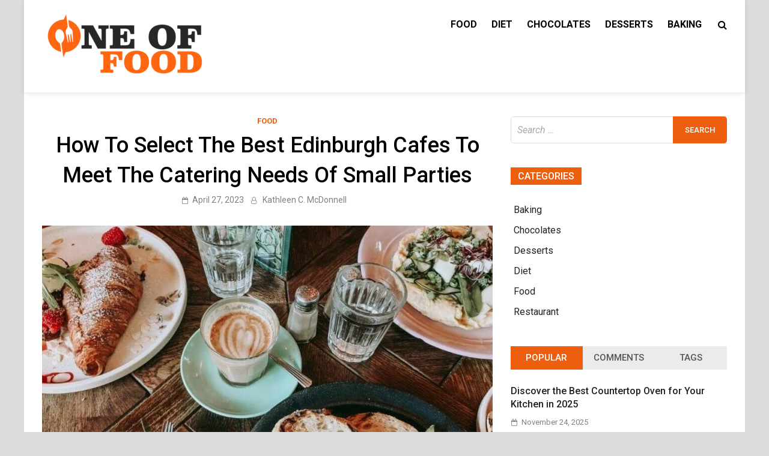

--- FILE ---
content_type: text/html; charset=UTF-8
request_url: https://oneoffood.com/how-to-select-the-best-edinburgh-cafes-to-meet-the-catering-needs-of-small-parties/
body_size: 12974
content:
<!doctype html>
<html dir="ltr" lang="en-US" prefix="og: https://ogp.me/ns#">
<head>
	<meta charset="UTF-8">
	<meta name="viewport" content="width=device-width, initial-scale=1">
	<link rel="profile" href="https://gmpg.org/xfn/11">

	<title>How To Select The Best Edinburgh Cafes To Meet The Catering Needs Of Small Parties | One Of Food</title>

		<!-- All in One SEO 4.9.2 - aioseo.com -->
	<meta name="description" content="Hosting a small party can be a great way to celebrate a special occasion, catch up with friends, or just have some fun. One of the key aspects of hosting a party is selecting the right venue, and for many people, that means finding the best cafes in Edinburgh to meet their catering needs. In" />
	<meta name="robots" content="max-image-preview:large" />
	<meta name="author" content="Kathleen C. McDonnell"/>
	<meta name="google-site-verification" content="1jYJ06IW3BOX493WoZqSzsgWEJrbiCEo7zdo_JIMM9A" />
	<link rel="canonical" href="https://oneoffood.com/how-to-select-the-best-edinburgh-cafes-to-meet-the-catering-needs-of-small-parties/" />
	<meta name="generator" content="All in One SEO (AIOSEO) 4.9.2" />
		<meta property="og:locale" content="en_US" />
		<meta property="og:site_name" content="One Of Food | Food Blog" />
		<meta property="og:type" content="article" />
		<meta property="og:title" content="How To Select The Best Edinburgh Cafes To Meet The Catering Needs Of Small Parties | One Of Food" />
		<meta property="og:description" content="Hosting a small party can be a great way to celebrate a special occasion, catch up with friends, or just have some fun. One of the key aspects of hosting a party is selecting the right venue, and for many people, that means finding the best cafes in Edinburgh to meet their catering needs. In" />
		<meta property="og:url" content="https://oneoffood.com/how-to-select-the-best-edinburgh-cafes-to-meet-the-catering-needs-of-small-parties/" />
		<meta property="og:image" content="https://oneoffood.com/wp-content/uploads/2023/04/cropped-One-Of-Food-e1682154705730.png" />
		<meta property="og:image:secure_url" content="https://oneoffood.com/wp-content/uploads/2023/04/cropped-One-Of-Food-e1682154705730.png" />
		<meta property="article:published_time" content="2023-04-27T07:00:59+00:00" />
		<meta property="article:modified_time" content="2023-04-27T07:00:59+00:00" />
		<meta name="twitter:card" content="summary_large_image" />
		<meta name="twitter:title" content="How To Select The Best Edinburgh Cafes To Meet The Catering Needs Of Small Parties | One Of Food" />
		<meta name="twitter:description" content="Hosting a small party can be a great way to celebrate a special occasion, catch up with friends, or just have some fun. One of the key aspects of hosting a party is selecting the right venue, and for many people, that means finding the best cafes in Edinburgh to meet their catering needs. In" />
		<meta name="twitter:image" content="https://oneoffood.com/wp-content/uploads/2023/04/cropped-One-Of-Food-e1682154705730.png" />
		<script type="application/ld+json" class="aioseo-schema">
			{"@context":"https:\/\/schema.org","@graph":[{"@type":"BlogPosting","@id":"https:\/\/oneoffood.com\/how-to-select-the-best-edinburgh-cafes-to-meet-the-catering-needs-of-small-parties\/#blogposting","name":"How To Select The Best Edinburgh Cafes To Meet The Catering Needs Of Small Parties | One Of Food","headline":"How To Select The Best Edinburgh Cafes To Meet The Catering Needs Of Small Parties","author":{"@id":"https:\/\/oneoffood.com\/author\/kathleen-c-mcdonnell\/#author"},"publisher":{"@id":"https:\/\/oneoffood.com\/#organization"},"image":{"@type":"ImageObject","url":"https:\/\/oneoffood.com\/wp-content\/uploads\/2023\/04\/TulsaBrunchSpotsGuidebyTulsaGo.jpg","width":1000,"height":600},"datePublished":"2023-04-27T07:00:59+00:00","dateModified":"2023-04-27T07:00:59+00:00","inLanguage":"en-US","mainEntityOfPage":{"@id":"https:\/\/oneoffood.com\/how-to-select-the-best-edinburgh-cafes-to-meet-the-catering-needs-of-small-parties\/#webpage"},"isPartOf":{"@id":"https:\/\/oneoffood.com\/how-to-select-the-best-edinburgh-cafes-to-meet-the-catering-needs-of-small-parties\/#webpage"},"articleSection":"Food"},{"@type":"BreadcrumbList","@id":"https:\/\/oneoffood.com\/how-to-select-the-best-edinburgh-cafes-to-meet-the-catering-needs-of-small-parties\/#breadcrumblist","itemListElement":[{"@type":"ListItem","@id":"https:\/\/oneoffood.com#listItem","position":1,"name":"Home","item":"https:\/\/oneoffood.com","nextItem":{"@type":"ListItem","@id":"https:\/\/oneoffood.com\/category\/food\/#listItem","name":"Food"}},{"@type":"ListItem","@id":"https:\/\/oneoffood.com\/category\/food\/#listItem","position":2,"name":"Food","item":"https:\/\/oneoffood.com\/category\/food\/","nextItem":{"@type":"ListItem","@id":"https:\/\/oneoffood.com\/how-to-select-the-best-edinburgh-cafes-to-meet-the-catering-needs-of-small-parties\/#listItem","name":"How To Select The Best Edinburgh Cafes To Meet The Catering Needs Of Small Parties"},"previousItem":{"@type":"ListItem","@id":"https:\/\/oneoffood.com#listItem","name":"Home"}},{"@type":"ListItem","@id":"https:\/\/oneoffood.com\/how-to-select-the-best-edinburgh-cafes-to-meet-the-catering-needs-of-small-parties\/#listItem","position":3,"name":"How To Select The Best Edinburgh Cafes To Meet The Catering Needs Of Small Parties","previousItem":{"@type":"ListItem","@id":"https:\/\/oneoffood.com\/category\/food\/#listItem","name":"Food"}}]},{"@type":"Organization","@id":"https:\/\/oneoffood.com\/#organization","name":"My Blog","description":"Food Blog","url":"https:\/\/oneoffood.com\/","logo":{"@type":"ImageObject","url":"https:\/\/oneoffood.com\/wp-content\/uploads\/2023\/04\/cropped-One-Of-Food-e1682154705730.png","@id":"https:\/\/oneoffood.com\/how-to-select-the-best-edinburgh-cafes-to-meet-the-catering-needs-of-small-parties\/#organizationLogo","width":277,"height":122},"image":{"@id":"https:\/\/oneoffood.com\/how-to-select-the-best-edinburgh-cafes-to-meet-the-catering-needs-of-small-parties\/#organizationLogo"}},{"@type":"Person","@id":"https:\/\/oneoffood.com\/author\/kathleen-c-mcdonnell\/#author","url":"https:\/\/oneoffood.com\/author\/kathleen-c-mcdonnell\/","name":"Kathleen C. McDonnell","image":{"@type":"ImageObject","@id":"https:\/\/oneoffood.com\/how-to-select-the-best-edinburgh-cafes-to-meet-the-catering-needs-of-small-parties\/#authorImage","url":"https:\/\/secure.gravatar.com\/avatar\/de58cafa37ebad3582e3b7803dde39b1bb0c5b2d63181806466eba813db18c3e?s=96&d=mm&r=g","width":96,"height":96,"caption":"Kathleen C. McDonnell"}},{"@type":"WebPage","@id":"https:\/\/oneoffood.com\/how-to-select-the-best-edinburgh-cafes-to-meet-the-catering-needs-of-small-parties\/#webpage","url":"https:\/\/oneoffood.com\/how-to-select-the-best-edinburgh-cafes-to-meet-the-catering-needs-of-small-parties\/","name":"How To Select The Best Edinburgh Cafes To Meet The Catering Needs Of Small Parties | One Of Food","description":"Hosting a small party can be a great way to celebrate a special occasion, catch up with friends, or just have some fun. One of the key aspects of hosting a party is selecting the right venue, and for many people, that means finding the best cafes in Edinburgh to meet their catering needs. In","inLanguage":"en-US","isPartOf":{"@id":"https:\/\/oneoffood.com\/#website"},"breadcrumb":{"@id":"https:\/\/oneoffood.com\/how-to-select-the-best-edinburgh-cafes-to-meet-the-catering-needs-of-small-parties\/#breadcrumblist"},"author":{"@id":"https:\/\/oneoffood.com\/author\/kathleen-c-mcdonnell\/#author"},"creator":{"@id":"https:\/\/oneoffood.com\/author\/kathleen-c-mcdonnell\/#author"},"image":{"@type":"ImageObject","url":"https:\/\/oneoffood.com\/wp-content\/uploads\/2023\/04\/TulsaBrunchSpotsGuidebyTulsaGo.jpg","@id":"https:\/\/oneoffood.com\/how-to-select-the-best-edinburgh-cafes-to-meet-the-catering-needs-of-small-parties\/#mainImage","width":1000,"height":600},"primaryImageOfPage":{"@id":"https:\/\/oneoffood.com\/how-to-select-the-best-edinburgh-cafes-to-meet-the-catering-needs-of-small-parties\/#mainImage"},"datePublished":"2023-04-27T07:00:59+00:00","dateModified":"2023-04-27T07:00:59+00:00"},{"@type":"WebSite","@id":"https:\/\/oneoffood.com\/#website","url":"https:\/\/oneoffood.com\/","name":"My Blog","description":"Food Blog","inLanguage":"en-US","publisher":{"@id":"https:\/\/oneoffood.com\/#organization"}}]}
		</script>
		<!-- All in One SEO -->

<link rel='dns-prefetch' href='//fonts.googleapis.com' />
<link rel="alternate" type="application/rss+xml" title="One Of Food &raquo; Feed" href="https://oneoffood.com/feed/" />
<link rel="alternate" type="application/rss+xml" title="One Of Food &raquo; Comments Feed" href="https://oneoffood.com/comments/feed/" />
<link rel="alternate" title="oEmbed (JSON)" type="application/json+oembed" href="https://oneoffood.com/wp-json/oembed/1.0/embed?url=https%3A%2F%2Foneoffood.com%2Fhow-to-select-the-best-edinburgh-cafes-to-meet-the-catering-needs-of-small-parties%2F" />
<link rel="alternate" title="oEmbed (XML)" type="text/xml+oembed" href="https://oneoffood.com/wp-json/oembed/1.0/embed?url=https%3A%2F%2Foneoffood.com%2Fhow-to-select-the-best-edinburgh-cafes-to-meet-the-catering-needs-of-small-parties%2F&#038;format=xml" />
<style id='wp-img-auto-sizes-contain-inline-css' type='text/css'>
img:is([sizes=auto i],[sizes^="auto," i]){contain-intrinsic-size:3000px 1500px}
/*# sourceURL=wp-img-auto-sizes-contain-inline-css */
</style>
<style id='wp-emoji-styles-inline-css' type='text/css'>

	img.wp-smiley, img.emoji {
		display: inline !important;
		border: none !important;
		box-shadow: none !important;
		height: 1em !important;
		width: 1em !important;
		margin: 0 0.07em !important;
		vertical-align: -0.1em !important;
		background: none !important;
		padding: 0 !important;
	}
/*# sourceURL=wp-emoji-styles-inline-css */
</style>
<style id='wp-block-library-inline-css' type='text/css'>
:root{--wp-block-synced-color:#7a00df;--wp-block-synced-color--rgb:122,0,223;--wp-bound-block-color:var(--wp-block-synced-color);--wp-editor-canvas-background:#ddd;--wp-admin-theme-color:#007cba;--wp-admin-theme-color--rgb:0,124,186;--wp-admin-theme-color-darker-10:#006ba1;--wp-admin-theme-color-darker-10--rgb:0,107,160.5;--wp-admin-theme-color-darker-20:#005a87;--wp-admin-theme-color-darker-20--rgb:0,90,135;--wp-admin-border-width-focus:2px}@media (min-resolution:192dpi){:root{--wp-admin-border-width-focus:1.5px}}.wp-element-button{cursor:pointer}:root .has-very-light-gray-background-color{background-color:#eee}:root .has-very-dark-gray-background-color{background-color:#313131}:root .has-very-light-gray-color{color:#eee}:root .has-very-dark-gray-color{color:#313131}:root .has-vivid-green-cyan-to-vivid-cyan-blue-gradient-background{background:linear-gradient(135deg,#00d084,#0693e3)}:root .has-purple-crush-gradient-background{background:linear-gradient(135deg,#34e2e4,#4721fb 50%,#ab1dfe)}:root .has-hazy-dawn-gradient-background{background:linear-gradient(135deg,#faaca8,#dad0ec)}:root .has-subdued-olive-gradient-background{background:linear-gradient(135deg,#fafae1,#67a671)}:root .has-atomic-cream-gradient-background{background:linear-gradient(135deg,#fdd79a,#004a59)}:root .has-nightshade-gradient-background{background:linear-gradient(135deg,#330968,#31cdcf)}:root .has-midnight-gradient-background{background:linear-gradient(135deg,#020381,#2874fc)}:root{--wp--preset--font-size--normal:16px;--wp--preset--font-size--huge:42px}.has-regular-font-size{font-size:1em}.has-larger-font-size{font-size:2.625em}.has-normal-font-size{font-size:var(--wp--preset--font-size--normal)}.has-huge-font-size{font-size:var(--wp--preset--font-size--huge)}.has-text-align-center{text-align:center}.has-text-align-left{text-align:left}.has-text-align-right{text-align:right}.has-fit-text{white-space:nowrap!important}#end-resizable-editor-section{display:none}.aligncenter{clear:both}.items-justified-left{justify-content:flex-start}.items-justified-center{justify-content:center}.items-justified-right{justify-content:flex-end}.items-justified-space-between{justify-content:space-between}.screen-reader-text{border:0;clip-path:inset(50%);height:1px;margin:-1px;overflow:hidden;padding:0;position:absolute;width:1px;word-wrap:normal!important}.screen-reader-text:focus{background-color:#ddd;clip-path:none;color:#444;display:block;font-size:1em;height:auto;left:5px;line-height:normal;padding:15px 23px 14px;text-decoration:none;top:5px;width:auto;z-index:100000}html :where(.has-border-color){border-style:solid}html :where([style*=border-top-color]){border-top-style:solid}html :where([style*=border-right-color]){border-right-style:solid}html :where([style*=border-bottom-color]){border-bottom-style:solid}html :where([style*=border-left-color]){border-left-style:solid}html :where([style*=border-width]){border-style:solid}html :where([style*=border-top-width]){border-top-style:solid}html :where([style*=border-right-width]){border-right-style:solid}html :where([style*=border-bottom-width]){border-bottom-style:solid}html :where([style*=border-left-width]){border-left-style:solid}html :where(img[class*=wp-image-]){height:auto;max-width:100%}:where(figure){margin:0 0 1em}html :where(.is-position-sticky){--wp-admin--admin-bar--position-offset:var(--wp-admin--admin-bar--height,0px)}@media screen and (max-width:600px){html :where(.is-position-sticky){--wp-admin--admin-bar--position-offset:0px}}

/*# sourceURL=wp-block-library-inline-css */
</style><style id='global-styles-inline-css' type='text/css'>
:root{--wp--preset--aspect-ratio--square: 1;--wp--preset--aspect-ratio--4-3: 4/3;--wp--preset--aspect-ratio--3-4: 3/4;--wp--preset--aspect-ratio--3-2: 3/2;--wp--preset--aspect-ratio--2-3: 2/3;--wp--preset--aspect-ratio--16-9: 16/9;--wp--preset--aspect-ratio--9-16: 9/16;--wp--preset--color--black: #000000;--wp--preset--color--cyan-bluish-gray: #abb8c3;--wp--preset--color--white: #ffffff;--wp--preset--color--pale-pink: #f78da7;--wp--preset--color--vivid-red: #cf2e2e;--wp--preset--color--luminous-vivid-orange: #ff6900;--wp--preset--color--luminous-vivid-amber: #fcb900;--wp--preset--color--light-green-cyan: #7bdcb5;--wp--preset--color--vivid-green-cyan: #00d084;--wp--preset--color--pale-cyan-blue: #8ed1fc;--wp--preset--color--vivid-cyan-blue: #0693e3;--wp--preset--color--vivid-purple: #9b51e0;--wp--preset--gradient--vivid-cyan-blue-to-vivid-purple: linear-gradient(135deg,rgb(6,147,227) 0%,rgb(155,81,224) 100%);--wp--preset--gradient--light-green-cyan-to-vivid-green-cyan: linear-gradient(135deg,rgb(122,220,180) 0%,rgb(0,208,130) 100%);--wp--preset--gradient--luminous-vivid-amber-to-luminous-vivid-orange: linear-gradient(135deg,rgb(252,185,0) 0%,rgb(255,105,0) 100%);--wp--preset--gradient--luminous-vivid-orange-to-vivid-red: linear-gradient(135deg,rgb(255,105,0) 0%,rgb(207,46,46) 100%);--wp--preset--gradient--very-light-gray-to-cyan-bluish-gray: linear-gradient(135deg,rgb(238,238,238) 0%,rgb(169,184,195) 100%);--wp--preset--gradient--cool-to-warm-spectrum: linear-gradient(135deg,rgb(74,234,220) 0%,rgb(151,120,209) 20%,rgb(207,42,186) 40%,rgb(238,44,130) 60%,rgb(251,105,98) 80%,rgb(254,248,76) 100%);--wp--preset--gradient--blush-light-purple: linear-gradient(135deg,rgb(255,206,236) 0%,rgb(152,150,240) 100%);--wp--preset--gradient--blush-bordeaux: linear-gradient(135deg,rgb(254,205,165) 0%,rgb(254,45,45) 50%,rgb(107,0,62) 100%);--wp--preset--gradient--luminous-dusk: linear-gradient(135deg,rgb(255,203,112) 0%,rgb(199,81,192) 50%,rgb(65,88,208) 100%);--wp--preset--gradient--pale-ocean: linear-gradient(135deg,rgb(255,245,203) 0%,rgb(182,227,212) 50%,rgb(51,167,181) 100%);--wp--preset--gradient--electric-grass: linear-gradient(135deg,rgb(202,248,128) 0%,rgb(113,206,126) 100%);--wp--preset--gradient--midnight: linear-gradient(135deg,rgb(2,3,129) 0%,rgb(40,116,252) 100%);--wp--preset--font-size--small: 13px;--wp--preset--font-size--medium: 20px;--wp--preset--font-size--large: 36px;--wp--preset--font-size--x-large: 42px;--wp--preset--spacing--20: 0.44rem;--wp--preset--spacing--30: 0.67rem;--wp--preset--spacing--40: 1rem;--wp--preset--spacing--50: 1.5rem;--wp--preset--spacing--60: 2.25rem;--wp--preset--spacing--70: 3.38rem;--wp--preset--spacing--80: 5.06rem;--wp--preset--shadow--natural: 6px 6px 9px rgba(0, 0, 0, 0.2);--wp--preset--shadow--deep: 12px 12px 50px rgba(0, 0, 0, 0.4);--wp--preset--shadow--sharp: 6px 6px 0px rgba(0, 0, 0, 0.2);--wp--preset--shadow--outlined: 6px 6px 0px -3px rgb(255, 255, 255), 6px 6px rgb(0, 0, 0);--wp--preset--shadow--crisp: 6px 6px 0px rgb(0, 0, 0);}:where(.is-layout-flex){gap: 0.5em;}:where(.is-layout-grid){gap: 0.5em;}body .is-layout-flex{display: flex;}.is-layout-flex{flex-wrap: wrap;align-items: center;}.is-layout-flex > :is(*, div){margin: 0;}body .is-layout-grid{display: grid;}.is-layout-grid > :is(*, div){margin: 0;}:where(.wp-block-columns.is-layout-flex){gap: 2em;}:where(.wp-block-columns.is-layout-grid){gap: 2em;}:where(.wp-block-post-template.is-layout-flex){gap: 1.25em;}:where(.wp-block-post-template.is-layout-grid){gap: 1.25em;}.has-black-color{color: var(--wp--preset--color--black) !important;}.has-cyan-bluish-gray-color{color: var(--wp--preset--color--cyan-bluish-gray) !important;}.has-white-color{color: var(--wp--preset--color--white) !important;}.has-pale-pink-color{color: var(--wp--preset--color--pale-pink) !important;}.has-vivid-red-color{color: var(--wp--preset--color--vivid-red) !important;}.has-luminous-vivid-orange-color{color: var(--wp--preset--color--luminous-vivid-orange) !important;}.has-luminous-vivid-amber-color{color: var(--wp--preset--color--luminous-vivid-amber) !important;}.has-light-green-cyan-color{color: var(--wp--preset--color--light-green-cyan) !important;}.has-vivid-green-cyan-color{color: var(--wp--preset--color--vivid-green-cyan) !important;}.has-pale-cyan-blue-color{color: var(--wp--preset--color--pale-cyan-blue) !important;}.has-vivid-cyan-blue-color{color: var(--wp--preset--color--vivid-cyan-blue) !important;}.has-vivid-purple-color{color: var(--wp--preset--color--vivid-purple) !important;}.has-black-background-color{background-color: var(--wp--preset--color--black) !important;}.has-cyan-bluish-gray-background-color{background-color: var(--wp--preset--color--cyan-bluish-gray) !important;}.has-white-background-color{background-color: var(--wp--preset--color--white) !important;}.has-pale-pink-background-color{background-color: var(--wp--preset--color--pale-pink) !important;}.has-vivid-red-background-color{background-color: var(--wp--preset--color--vivid-red) !important;}.has-luminous-vivid-orange-background-color{background-color: var(--wp--preset--color--luminous-vivid-orange) !important;}.has-luminous-vivid-amber-background-color{background-color: var(--wp--preset--color--luminous-vivid-amber) !important;}.has-light-green-cyan-background-color{background-color: var(--wp--preset--color--light-green-cyan) !important;}.has-vivid-green-cyan-background-color{background-color: var(--wp--preset--color--vivid-green-cyan) !important;}.has-pale-cyan-blue-background-color{background-color: var(--wp--preset--color--pale-cyan-blue) !important;}.has-vivid-cyan-blue-background-color{background-color: var(--wp--preset--color--vivid-cyan-blue) !important;}.has-vivid-purple-background-color{background-color: var(--wp--preset--color--vivid-purple) !important;}.has-black-border-color{border-color: var(--wp--preset--color--black) !important;}.has-cyan-bluish-gray-border-color{border-color: var(--wp--preset--color--cyan-bluish-gray) !important;}.has-white-border-color{border-color: var(--wp--preset--color--white) !important;}.has-pale-pink-border-color{border-color: var(--wp--preset--color--pale-pink) !important;}.has-vivid-red-border-color{border-color: var(--wp--preset--color--vivid-red) !important;}.has-luminous-vivid-orange-border-color{border-color: var(--wp--preset--color--luminous-vivid-orange) !important;}.has-luminous-vivid-amber-border-color{border-color: var(--wp--preset--color--luminous-vivid-amber) !important;}.has-light-green-cyan-border-color{border-color: var(--wp--preset--color--light-green-cyan) !important;}.has-vivid-green-cyan-border-color{border-color: var(--wp--preset--color--vivid-green-cyan) !important;}.has-pale-cyan-blue-border-color{border-color: var(--wp--preset--color--pale-cyan-blue) !important;}.has-vivid-cyan-blue-border-color{border-color: var(--wp--preset--color--vivid-cyan-blue) !important;}.has-vivid-purple-border-color{border-color: var(--wp--preset--color--vivid-purple) !important;}.has-vivid-cyan-blue-to-vivid-purple-gradient-background{background: var(--wp--preset--gradient--vivid-cyan-blue-to-vivid-purple) !important;}.has-light-green-cyan-to-vivid-green-cyan-gradient-background{background: var(--wp--preset--gradient--light-green-cyan-to-vivid-green-cyan) !important;}.has-luminous-vivid-amber-to-luminous-vivid-orange-gradient-background{background: var(--wp--preset--gradient--luminous-vivid-amber-to-luminous-vivid-orange) !important;}.has-luminous-vivid-orange-to-vivid-red-gradient-background{background: var(--wp--preset--gradient--luminous-vivid-orange-to-vivid-red) !important;}.has-very-light-gray-to-cyan-bluish-gray-gradient-background{background: var(--wp--preset--gradient--very-light-gray-to-cyan-bluish-gray) !important;}.has-cool-to-warm-spectrum-gradient-background{background: var(--wp--preset--gradient--cool-to-warm-spectrum) !important;}.has-blush-light-purple-gradient-background{background: var(--wp--preset--gradient--blush-light-purple) !important;}.has-blush-bordeaux-gradient-background{background: var(--wp--preset--gradient--blush-bordeaux) !important;}.has-luminous-dusk-gradient-background{background: var(--wp--preset--gradient--luminous-dusk) !important;}.has-pale-ocean-gradient-background{background: var(--wp--preset--gradient--pale-ocean) !important;}.has-electric-grass-gradient-background{background: var(--wp--preset--gradient--electric-grass) !important;}.has-midnight-gradient-background{background: var(--wp--preset--gradient--midnight) !important;}.has-small-font-size{font-size: var(--wp--preset--font-size--small) !important;}.has-medium-font-size{font-size: var(--wp--preset--font-size--medium) !important;}.has-large-font-size{font-size: var(--wp--preset--font-size--large) !important;}.has-x-large-font-size{font-size: var(--wp--preset--font-size--x-large) !important;}
/*# sourceURL=global-styles-inline-css */
</style>

<style id='classic-theme-styles-inline-css' type='text/css'>
/*! This file is auto-generated */
.wp-block-button__link{color:#fff;background-color:#32373c;border-radius:9999px;box-shadow:none;text-decoration:none;padding:calc(.667em + 2px) calc(1.333em + 2px);font-size:1.125em}.wp-block-file__button{background:#32373c;color:#fff;text-decoration:none}
/*# sourceURL=/wp-includes/css/classic-themes.min.css */
</style>
<link rel='stylesheet' id='contact-form-7-css' href='https://oneoffood.com/wp-content/plugins/contact-form-7/includes/css/styles.css?ver=6.1.4' type='text/css' media='all' />
<link rel='stylesheet' id='pridmag-fonts-css' href='//fonts.googleapis.com/css?family=Roboto%3A400%2C500%2C700%2C400i%2C700i&#038;subset=latin%2Clatin-ext' type='text/css' media='all' />
<link rel='stylesheet' id='font-awesome-css' href='https://oneoffood.com/wp-content/themes/pridmag/css/font-awesome.css?ver=4.7.0' type='text/css' media='all' />
<link rel='stylesheet' id='pridmag-style-css' href='https://oneoffood.com/wp-content/themes/pridmag/style.css?ver=6.9' type='text/css' media='all' />
<style id='pridmag-style-inline-css' type='text/css'>

        button,
        input[type="button"],
        input[type="reset"],
        input[type="submit"] {
            background: #ed5f0e;
        }

        .th-readmore {
            background: #ed5f0e;
        }           

        a:hover {
            color: #ed5f0e;
        }

        .main-navigation ul a:hover, .main-navigation ul a:active {
            color:  #ed5f0e;
        }

        .main-navigation .current_page_item > a,
        .main-navigation .current-menu-item > a,
        .main-navigation .current_page_ancestor > a,
        .main-navigation .current-menu-ancestor > a {
            color: #ed5f0e;
        }

        .post-navigation .post-title:hover {
            color: #ed5f0e;
        }

        .th-search-box .search-form .search-submit {
            background-color: #ed5f0e;
        }

        .nav-links .current {
            background: #ed5f0e;
        }

        .elementor-widget-container h5,
        .widget-title {
            background: #ed5f0e;
        }

        .footer-widget-title {
            background: #ed5f0e;
        }

        .widget-area a:hover {
            color: #ed5f0e;
        }

        .footer-widget-area .widget a:hover {
            color: #ed5f0e;
        }

        .site-info a:hover {
            color: #ed5f0e;
        }

        .search-form .search-submit {
            background: #ed5f0e;
        }

        .thgw-entry-title a:hover,
        .thb-entry-title a:hover {
            color: #ed5f0e;
        }

        .thb-entry-meta a:hover,
        .ths-meta a:hover {
            color: #ed5f0e;
        }

        .ths-title a:hover {
            color: #ed5f0e;
        }

        .thw-grid-post .post-title a:hover {
            color: #ed5f0e;
        }

        .footer-widget-area .thw-grid-post .post-title a:hover,
        .footer-widget-area .thb-entry-title a:hover,
        .footer-widget-area .ths-title a:hover {
            color: #ed5f0e;
        }

        .th-tabs-wdt .ui-state-active {
            background: #ed5f0e;
        }

        a.th-viewall:hover {
            color: #ed5f0e;
            border-bottom: 2px solid #ed5f0e;
        }

        #pridmag-tags a,
        .widget_tag_cloud .tagcloud a {
            background: #ed5f0e;
        }

        .site-title a:hover {
            color: #ed5f0e;
        }

        .pridmag-post .entry-title a:hover {
            color: #ed5f0e;
        }

        .pridmag-post .entry-meta a:hover {
            color: #ed5f0e;
        }

        .cat-links a {
            color: #ed5f0e;
        }

        .pridmag-single .entry-meta a:hover {
            color: #ed5f0e;
        }

        .pridmag-single .author a:hover {
            color: #ed5f0e;
        }

        .single-post .th-tags-links a:hover {
            background: #ed5f0e;
        }

        .single-post .th-tagged {
            background: #ed5f0e;
        }

        a.post-edit-link {
            color: #ed5f0e;
        }

        .archive .page-title {
            background: #ed5f0e;
        }

        .comment-author a {
            color: #ed5f0e;
        }

        .comment-metadata a:hover,
        .comment-metadata a:focus,
        .pingback .comment-edit-link:hover,
        .pingback .comment-edit-link:focus {
            color: #ed5f0e;
        }

        .comment-reply-link:hover,
        .comment-reply-link:focus {
            background: #ed5f0e;
        }

        .required {
            color: #ed5f0e;
        }

        blockquote {
            border-left: 3px solid #ed5f0e;
        }

        .comment-reply-title small a:before {
            color: #ed5f0e;
        }

        .site-footer .site-info a:hover {
            color: #ed5f0e;
        }
/*# sourceURL=pridmag-style-inline-css */
</style>
<script type="text/javascript" src="https://oneoffood.com/wp-includes/js/jquery/jquery.min.js?ver=3.7.1" id="jquery-core-js"></script>
<script type="text/javascript" src="https://oneoffood.com/wp-includes/js/jquery/jquery-migrate.min.js?ver=3.4.1" id="jquery-migrate-js"></script>
<link rel="https://api.w.org/" href="https://oneoffood.com/wp-json/" /><link rel="alternate" title="JSON" type="application/json" href="https://oneoffood.com/wp-json/wp/v2/posts/141" /><link rel="EditURI" type="application/rsd+xml" title="RSD" href="https://oneoffood.com/xmlrpc.php?rsd" />
<meta name="generator" content="WordPress 6.9" />
<link rel='shortlink' href='https://oneoffood.com/?p=141' />
		<style type="text/css">
					.site-title,
			.site-description {
				position: absolute;
				clip: rect(1px, 1px, 1px, 1px);
			}
				</style>
		<link rel="icon" href="https://oneoffood.com/wp-content/uploads/2023/04/One-Of-Food-f-150x150.png" sizes="32x32" />
<link rel="icon" href="https://oneoffood.com/wp-content/uploads/2023/04/One-Of-Food-f.png" sizes="192x192" />
<link rel="apple-touch-icon" href="https://oneoffood.com/wp-content/uploads/2023/04/One-Of-Food-f.png" />
<meta name="msapplication-TileImage" content="https://oneoffood.com/wp-content/uploads/2023/04/One-Of-Food-f.png" />
</head>

<body class="wp-singular post-template-default single single-post postid-141 single-format-standard wp-custom-logo wp-theme-pridmag th-right-sidebar">
<div id="page" class="site">
	<a class="skip-link screen-reader-text" href="#content">Skip to content</a>

	
	<header id="masthead" class="site-header">
		<div class="th-container">
			<div class="site-branding">
									<div class="th-site-logo">
						<a href="https://oneoffood.com/" class="custom-logo-link" rel="home"><img width="277" height="122" src="https://oneoffood.com/wp-content/uploads/2023/04/cropped-One-Of-Food-e1682154705730.png" class="custom-logo" alt="One Of Food" decoding="async" /></a>					</div><!-- .th-site-logo -->
								
				<div class="th-site-title">
				
											<p class="site-title"><a href="https://oneoffood.com/" rel="home">One Of Food</a></p>
												<p class="site-description">Food Blog</p>
									</div><!-- .th-site-title -->
			</div><!-- .site-branding -->

			<nav id="site-navigation" class="main-navigation">
				<button class="menu-toggle" aria-controls="primary-menu" aria-expanded="false"><i class="fa fa-bars"></i></button>
				<div class="menu-home-container"><ul id="primary-menu" class="menu"><li id="menu-item-125" class="menu-item menu-item-type-taxonomy menu-item-object-category current-post-ancestor current-menu-parent current-post-parent menu-item-125"><a href="https://oneoffood.com/category/food/">Food</a></li>
<li id="menu-item-126" class="menu-item menu-item-type-taxonomy menu-item-object-category menu-item-126"><a href="https://oneoffood.com/category/diet/">Diet</a></li>
<li id="menu-item-127" class="menu-item menu-item-type-taxonomy menu-item-object-category menu-item-127"><a href="https://oneoffood.com/category/chocolates/">Chocolates</a></li>
<li id="menu-item-128" class="menu-item menu-item-type-taxonomy menu-item-object-category menu-item-128"><a href="https://oneoffood.com/category/desserts/">Desserts</a></li>
<li id="menu-item-129" class="menu-item menu-item-type-taxonomy menu-item-object-category menu-item-129"><a href="https://oneoffood.com/category/baking/">Baking</a></li>
</ul></div>									<div class="th-search-button-icon"></div>
					<div class="th-search-box-container">
						<div class="th-search-box">
							<form role="search" method="get" class="search-form" action="https://oneoffood.com/">
				<label>
					<span class="screen-reader-text">Search for:</span>
					<input type="search" class="search-field" placeholder="Search &hellip;" value="" name="s" />
				</label>
				<input type="submit" class="search-submit" value="Search" />
			</form>						</div><!-- th-search-box -->
					</div><!-- .th-search-box-container -->
							</nav><!-- #site-navigation -->
		</div><!-- .th-container -->
	</header><!-- #masthead -->

	
	
	<div id="content" class="site-content">
		<div class="th-container">
	<div id="primary" class="content-area">
		<main id="main" class="site-main">

		
<article id="post-141" class="pridmag-single post-141 post type-post status-publish format-standard has-post-thumbnail hentry category-food">
	<header class="entry-header">
		<div class="cat-links"><a href="https://oneoffood.com/category/food/" rel="category tag">Food</a></div>		<h1 class="entry-title">How To Select The Best Edinburgh Cafes To Meet The Catering Needs Of Small Parties</h1>			<div class="entry-meta">
				<span class="posted-on"><a href="https://oneoffood.com/how-to-select-the-best-edinburgh-cafes-to-meet-the-catering-needs-of-small-parties/" rel="bookmark"><time class="entry-date published updated" datetime="2023-04-27T07:00:59+00:00">April 27, 2023</time></a></span><span class="byline"> <span class="author vcard"><a class="url fn n" href="https://oneoffood.com/author/kathleen-c-mcdonnell/">Kathleen C. McDonnell</a></span></span>			</div><!-- .entry-meta -->
			</header><!-- .entry-header -->

	
			<div class="post-thumbnail">
				<img width="750" height="500" src="https://oneoffood.com/wp-content/uploads/2023/04/TulsaBrunchSpotsGuidebyTulsaGo-750x500.jpg" class="attachment-pridmag-featured size-pridmag-featured wp-post-image" alt="" decoding="async" fetchpriority="high" srcset="https://oneoffood.com/wp-content/uploads/2023/04/TulsaBrunchSpotsGuidebyTulsaGo-750x500.jpg 750w, https://oneoffood.com/wp-content/uploads/2023/04/TulsaBrunchSpotsGuidebyTulsaGo-360x240.jpg 360w" sizes="(max-width: 750px) 100vw, 750px" />			</div><!-- .post-thumbnail -->

		
	<div class="entry-content">
		<p>Hosting a small party can be a great way to celebrate a special occasion, catch up with friends, or just have some fun. One of the key aspects of hosting a party is selecting the right venue, and for many people, that means finding the best cafes in Edinburgh to meet their catering needs. In this article, we&#8217;ll take a look at some tips and strategies for selecting the best cafes to host small parties in Edinburgh.</p>
<p>One of the first things to consider when selecting a cafe to host your small party is the size of the venue. You want to make sure that the cafe can accommodate your party comfortably, without feeling cramped or overcrowded. Take a look at the seating options, the layout of the venue, and the maximum capacity to get a sense of whether the cafe can meet your needs.</p>
<p>An important factor to keep in mind when identifying a cafe for your small party is the menu. Look for cafes that offer a variety of menu options that are suitable for your guests. Consider the diet preferences of your guests and make sure that the cafe can accommodate them. If you have specific preferences on the cuisine for your party, make sure that the <a href="https://www.hula.co.uk/">best breakfast Edinburgh</a> café that you are selecting can cater to those needs.</p>
<p>You can make your small party a success if the right café is chosen. Look for cafes with a relaxed and welcoming atmosphere that can help your guests feel comfortable and enjoy the party. Check out the café’s lighting and décor to have a better understanding of the café’s vibes. You may also want to consider whether the cafe has any private or semi-private areas that can be reserved for your party.</p>
<p>If you&#8217;re hosting a small party, you may want to consider an <a href="https://www.hula.co.uk/">Edinburgh cafe</a> that offer catering options. This can make planning your party much easier, as you can order food and drink directly from the cafe rather than having to bring everything in yourself. Look for cafes that offer a variety of catering options, such as platters, sandwiches, and desserts.</p>
<p>Do not forget to check reviews and recommendations when selecting a cafe for your small party. Find cafes that have experience hosting similar events. Ask for recommendations from friends and family and check with local event planning companies for suggestions.</p>
<p>Selecting the best cafes in Edinburgh to meet the catering needs of small parties is not easy, but with enough homework, research and planning, you will get what you want. Consider the size of your party, check the menu, think about the atmosphere, look for cafes with catering options, and check reviews and recommendations. By taking these steps, you can find a cafe that will help you host a successful and enjoyable small party in Edinburgh. It is important to get started early so that you will have ample time at hand to review multiple options.</p>
	</div><!-- .entry-content -->

	<footer class="entry-footer">
					</footer><!-- .entry-footer -->
</article><!-- #post-141 -->
	<nav class="navigation post-navigation" aria-label="Posts">
		<h2 class="screen-reader-text">Post navigation</h2>
		<div class="nav-links"><div class="nav-previous"><a href="https://oneoffood.com/flour-power-understanding-the-different-types/" rel="prev"><span class="meta-nav" aria-hidden="true">Previous Article</span> <span class="post-title">Flour Power: Understanding the Different Types of Flour and Their Significance in Baking</span></a></div><div class="nav-next"><a href="https://oneoffood.com/bbqs-2u-your-perfect-choice-to-save-your-money-on-top-quality-grills/" rel="next"><span class="meta-nav" aria-hidden="true">Next Article</span> <span class="post-title">BBQs 2u: Your Perfect Choice to Save Your Money on Top Quality Grills</span></a></div></div>
	</nav>
		</main><!-- #main -->
	</div><!-- #primary -->


<aside id="secondary" class="widget-area">
	<section id="search-2" class="widget widget_search"><form role="search" method="get" class="search-form" action="https://oneoffood.com/">
				<label>
					<span class="screen-reader-text">Search for:</span>
					<input type="search" class="search-field" placeholder="Search &hellip;" value="" name="s" />
				</label>
				<input type="submit" class="search-submit" value="Search" />
			</form></section><section id="categories-2" class="widget widget_categories"><h4 class="widget-title">Categories</h4>
			<ul>
					<li class="cat-item cat-item-6"><a href="https://oneoffood.com/category/baking/">Baking</a>
</li>
	<li class="cat-item cat-item-4"><a href="https://oneoffood.com/category/chocolates/">Chocolates</a>
</li>
	<li class="cat-item cat-item-5"><a href="https://oneoffood.com/category/desserts/">Desserts</a>
</li>
	<li class="cat-item cat-item-3"><a href="https://oneoffood.com/category/diet/">Diet</a>
</li>
	<li class="cat-item cat-item-2"><a href="https://oneoffood.com/category/food/">Food</a>
</li>
	<li class="cat-item cat-item-75"><a href="https://oneoffood.com/category/restaurant/">Restaurant</a>
</li>
			</ul>

			</section><section id="pridmag_tabbed_widget-2" class="widget widget_pridmag_tabbed_widget">
		<div class="th-tabs-wdt">

		<ul class="th-tab-nav">
			<li class="th-tab"><a class="th-tab-anchor" href="#pridmag-popular">Popular</a></li>
			<li class="th-tab"><a class="th-tab-anchor" href="#pridmag-comments">Comments</a></li>
			<li class="th-tab"><a class="th-tab-anchor" href="#pridmag-tags">Tags</a></li>
		</ul>

		<div class="tab-content">
			<div id="pridmag-popular">
										<div class="ths-post">
														<div class="ths-details">
								<h3 class="ths-title"><a href="https://oneoffood.com/discover-the-best-countertop-oven-for-your-kitchen-in-2025/" rel="bookmark">Discover the Best Countertop Oven for Your Kitchen in 2025</a></h3>								<p class="ths-meta"><span class="posted-on"><a href="https://oneoffood.com/discover-the-best-countertop-oven-for-your-kitchen-in-2025/" rel="bookmark"><time class="entry-date published updated" datetime="2025-11-24T09:44:44+00:00">November 24, 2025</time></a></span></p>
							</div>
						</div>
											<div class="ths-post">
															<div class="ths-thumb">
									<a href="https://oneoffood.com/appetizing-clicks-how-food-photography/" title="Appetizing Clicks: How Food Photography Captures the Beauty of Culinary Art"><img width="120" height="90" src="https://oneoffood.com/wp-content/uploads/2022/05/c.jpg" class="attachment-pridmag-thumbnail size-pridmag-thumbnail wp-post-image" alt="" decoding="async" loading="lazy" srcset="https://oneoffood.com/wp-content/uploads/2022/05/c.jpg 800w, https://oneoffood.com/wp-content/uploads/2022/05/c-300x225.jpg 300w, https://oneoffood.com/wp-content/uploads/2022/05/c-768x576.jpg 768w" sizes="auto, (max-width: 120px) 100vw, 120px" /></a>
								</div>
														<div class="ths-details">
								<h3 class="ths-title"><a href="https://oneoffood.com/appetizing-clicks-how-food-photography/" rel="bookmark">Appetizing Clicks: How Food Photography Captures the Beauty of Culinary Art</a></h3>								<p class="ths-meta"><span class="posted-on"><a href="https://oneoffood.com/appetizing-clicks-how-food-photography/" rel="bookmark"><time class="entry-date published" datetime="2022-05-22T13:55:50+00:00">May 22, 2022</time><time class="updated" datetime="2023-03-27T14:00:10+00:00">March 27, 2023</time></a></span></p>
							</div>
						</div>
											<div class="ths-post">
															<div class="ths-thumb">
									<a href="https://oneoffood.com/mastering-the-art-of-cooking/" title="Mastering the Art of Cooking: A Guide to Perfecting Techniques and Recipes for Delectable Meals"><img width="120" height="90" src="https://oneoffood.com/wp-content/uploads/2022/05/c-1.jpg" class="attachment-pridmag-thumbnail size-pridmag-thumbnail wp-post-image" alt="" decoding="async" loading="lazy" srcset="https://oneoffood.com/wp-content/uploads/2022/05/c-1.jpg 800w, https://oneoffood.com/wp-content/uploads/2022/05/c-1-300x225.jpg 300w, https://oneoffood.com/wp-content/uploads/2022/05/c-1-768x576.jpg 768w" sizes="auto, (max-width: 120px) 100vw, 120px" /></a>
								</div>
														<div class="ths-details">
								<h3 class="ths-title"><a href="https://oneoffood.com/mastering-the-art-of-cooking/" rel="bookmark">Mastering the Art of Cooking: A Guide to Perfecting Techniques and Recipes for Delectable Meals</a></h3>								<p class="ths-meta"><span class="posted-on"><a href="https://oneoffood.com/mastering-the-art-of-cooking/" rel="bookmark"><time class="entry-date published" datetime="2022-05-22T13:55:51+00:00">May 22, 2022</time><time class="updated" datetime="2023-03-27T14:00:10+00:00">March 27, 2023</time></a></span></p>
							</div>
						</div>
											<div class="ths-post">
															<div class="ths-thumb">
									<a href="https://oneoffood.com/easy-and-nutritious-tips-for-healthy-eating-at-home/" title="Easy and Nutritious: Tips for Healthy Eating at Home"><img width="120" height="90" src="https://oneoffood.com/wp-content/uploads/2022/06/c.jpg" class="attachment-pridmag-thumbnail size-pridmag-thumbnail wp-post-image" alt="" decoding="async" loading="lazy" srcset="https://oneoffood.com/wp-content/uploads/2022/06/c.jpg 800w, https://oneoffood.com/wp-content/uploads/2022/06/c-300x225.jpg 300w, https://oneoffood.com/wp-content/uploads/2022/06/c-768x576.jpg 768w" sizes="auto, (max-width: 120px) 100vw, 120px" /></a>
								</div>
														<div class="ths-details">
								<h3 class="ths-title"><a href="https://oneoffood.com/easy-and-nutritious-tips-for-healthy-eating-at-home/" rel="bookmark">Easy and Nutritious: Tips for Healthy Eating at Home</a></h3>								<p class="ths-meta"><span class="posted-on"><a href="https://oneoffood.com/easy-and-nutritious-tips-for-healthy-eating-at-home/" rel="bookmark"><time class="entry-date published" datetime="2022-06-22T13:55:52+00:00">June 22, 2022</time><time class="updated" datetime="2023-03-27T14:00:11+00:00">March 27, 2023</time></a></span></p>
							</div>
						</div>
											<div class="ths-post">
															<div class="ths-thumb">
									<a href="https://oneoffood.com/a-beginners-guide-to-healthy-eating-building-a-balanced-diet/" title="A Beginner&#8217;s Guide to Healthy Eating: Building a Balanced Diet"><img width="120" height="90" src="https://oneoffood.com/wp-content/uploads/2022/08/c.jpg" class="attachment-pridmag-thumbnail size-pridmag-thumbnail wp-post-image" alt="" decoding="async" loading="lazy" srcset="https://oneoffood.com/wp-content/uploads/2022/08/c.jpg 800w, https://oneoffood.com/wp-content/uploads/2022/08/c-300x225.jpg 300w, https://oneoffood.com/wp-content/uploads/2022/08/c-768x576.jpg 768w" sizes="auto, (max-width: 120px) 100vw, 120px" /></a>
								</div>
														<div class="ths-details">
								<h3 class="ths-title"><a href="https://oneoffood.com/a-beginners-guide-to-healthy-eating-building-a-balanced-diet/" rel="bookmark">A Beginner&#8217;s Guide to Healthy Eating: Building a Balanced Diet</a></h3>								<p class="ths-meta"><span class="posted-on"><a href="https://oneoffood.com/a-beginners-guide-to-healthy-eating-building-a-balanced-diet/" rel="bookmark"><time class="entry-date published" datetime="2022-08-22T14:00:13+00:00">August 22, 2022</time><time class="updated" datetime="2023-03-27T14:14:46+00:00">March 27, 2023</time></a></span></p>
							</div>
						</div>
								</div><!-- .tab-pane #pridmag-popular -->

			<div id="pridmag-comments">
				No comments found.			</div><!-- .tab-pane #pridmag-comments -->

			<div id="pridmag-tags">
				    
							<span><a href="https://oneoffood.com/tag/alertness/">alertness</a></span>           
							    
							<span><a href="https://oneoffood.com/tag/arabian-bites/">Arabian Bites</a></span>           
							    
							<span><a href="https://oneoffood.com/tag/belgian-chocolate/">Belgian chocolate</a></span>           
							    
							<span><a href="https://oneoffood.com/tag/benefits-of-chocolate/">Benefits of Chocolate</a></span>           
							    
							<span><a href="https://oneoffood.com/tag/body/">body</a></span>           
							    
							<span><a href="https://oneoffood.com/tag/brew-basket/">brew basket</a></span>           
							    
							<span><a href="https://oneoffood.com/tag/chocolate/">chocolate</a></span>           
							    
							<span><a href="https://oneoffood.com/tag/chocolate-brownies/">Chocolate Brownies</a></span>           
							    
							<span><a href="https://oneoffood.com/tag/chocolate-today/">Chocolate Today</a></span>           
							    
							<span><a href="https://oneoffood.com/tag/cloud-kitchen/">cloud kitchen</a></span>           
							    
							<span><a href="https://oneoffood.com/tag/combine/">combine</a></span>           
							    
							<span><a href="https://oneoffood.com/tag/commonly/">commonly</a></span>           
							    
							<span><a href="https://oneoffood.com/tag/cooking/">cooking</a></span>           
							    
							<span><a href="https://oneoffood.com/tag/cooling-rack/">Cooling Rack:</a></span>           
							    
							<span><a href="https://oneoffood.com/tag/crumb/">crumb</a></span>           
							    
							<span><a href="https://oneoffood.com/tag/delicious-desserts/">Delicious Desserts</a></span>           
							    
							<span><a href="https://oneoffood.com/tag/delivery-systems/">Delivery Systems</a></span>           
							    
							<span><a href="https://oneoffood.com/tag/depth/">depth</a></span>           
							    
							<span><a href="https://oneoffood.com/tag/desserts/">desserts</a></span>           
							    
							<span><a href="https://oneoffood.com/tag/different/">different</a></span>           
							    
							<span><a href="https://oneoffood.com/tag/diseases/">diseases</a></span>           
							    
							<span><a href="https://oneoffood.com/tag/dishs/">dish&#039;s</a></span>           
							    
							<span><a href="https://oneoffood.com/tag/dough/">dough</a></span>           
							    
							<span><a href="https://oneoffood.com/tag/drinks/">drinks</a></span>           
							    
							<span><a href="https://oneoffood.com/tag/drip-coffee/">Drip Coffee</a></span>           
							    
							<span><a href="https://oneoffood.com/tag/easy-desserts/">Easy Desserts</a></span>           
							    
							<span><a href="https://oneoffood.com/tag/eliminating/">eliminating</a></span>           
							    
							<span><a href="https://oneoffood.com/tag/equipment/">equipment</a></span>           
							    
							<span><a href="https://oneoffood.com/tag/essential/">essential</a></span>           
							    
							<span><a href="https://oneoffood.com/tag/excellent-food/">excellent food</a></span>           
							    
							<span><a href="https://oneoffood.com/tag/exciting-world-of-chocolate/">Exciting World of Chocolate</a></span>           
							    
							<span><a href="https://oneoffood.com/tag/falafel-sandwich/">Falafel Sandwich</a></span>           
							    
							<span><a href="https://oneoffood.com/tag/famous/">famous</a></span>           
							    
							<span><a href="https://oneoffood.com/tag/favorite/">favorite</a></span>           
							    
							<span><a href="https://oneoffood.com/tag/flavors/">flavors</a></span>           
							    
							<span><a href="https://oneoffood.com/tag/flour/">Flour</a></span>           
							    
							<span><a href="https://oneoffood.com/tag/food-trends/">Food Trends</a></span>           
							    
							<span><a href="https://oneoffood.com/tag/fruits/">fruits</a></span>           
							    
							<span><a href="https://oneoffood.com/tag/function/">function</a></span>           
							    
							<span><a href="https://oneoffood.com/tag/gift-service/">Gift Service</a></span>           
							    
							<span><a href="https://oneoffood.com/tag/gritty-texture/">gritty texture</a></span>           
							    
							<span><a href="https://oneoffood.com/tag/halal-dessert-box-singapore/">halal dessert box singapore</a></span>           
							    
							<span><a href="https://oneoffood.com/tag/halal-food-catering-singapore/">halal food catering singapore</a></span>           
							    
							<span><a href="https://oneoffood.com/tag/health/">Health</a></span>           
							    
							<span><a href="https://oneoffood.com/tag/healthy/">healthy</a></span>           
							    
							<span><a href="https://oneoffood.com/tag/healthy-relationship/">Healthy Relationship</a></span>           
							    
							<span><a href="https://oneoffood.com/tag/home-baker/">Home Baker</a></span>           
							    
							<span><a href="https://oneoffood.com/tag/important/">important</a></span>           
							    
							<span><a href="https://oneoffood.com/tag/inflammatory/">inflammatory</a></span>           
							    
							<span><a href="https://oneoffood.com/tag/juicy-steaks/">juicy steaks</a></span>           
							    
							<span><a href="https://oneoffood.com/tag/mastering-the-techniques/">Mastering the Techniques</a></span>           
							    
							<span><a href="https://oneoffood.com/tag/methods/">methods</a></span>           
							    
							<span><a href="https://oneoffood.com/tag/modern/">modern</a></span>           
							    
							<span><a href="https://oneoffood.com/tag/mood/">mood</a></span>           
							    
							<span><a href="https://oneoffood.com/tag/nutrients/">nutrients</a></span>           
							    
							<span><a href="https://oneoffood.com/tag/occasion/">occasion</a></span>           
							    
							<span><a href="https://oneoffood.com/tag/often/">often</a></span>           
							    
							<span><a href="https://oneoffood.com/tag/options/">options</a></span>           
							    
							<span><a href="https://oneoffood.com/tag/packaging-gifts/">packaging gifts</a></span>           
							    
							<span><a href="https://oneoffood.com/tag/participants/">participants</a></span>           
							    
							<span><a href="https://oneoffood.com/tag/party-snacks/">party snacks</a></span>           
							    
							<span><a href="https://oneoffood.com/tag/pastry/">pastry</a></span>           
							    
							<span><a href="https://oneoffood.com/tag/personalization/">Personalization</a></span>           
							    
							<span><a href="https://oneoffood.com/tag/photography-captures/">Photography Captures</a></span>           
							    
							<span><a href="https://oneoffood.com/tag/pouring-technique/">Pouring technique</a></span>           
							    
							<span><a href="https://oneoffood.com/tag/powdered/">powdered</a></span>           
							    
							<span><a href="https://oneoffood.com/tag/preparing/">preparing</a></span>           
							    
							<span><a href="https://oneoffood.com/tag/relationship/">relationship</a></span>           
							    
							<span><a href="https://oneoffood.com/tag/snack-box-delivery-singapore/">snack box delivery singapore</a></span>           
							    
							<span><a href="https://oneoffood.com/tag/spend/">spend</a></span>           
							    
							<span><a href="https://oneoffood.com/tag/sprinkle/">Sprinkle</a></span>           
							    
							<span><a href="https://oneoffood.com/tag/strawberries/">strawberries</a></span>           
							    
							<span><a href="https://oneoffood.com/tag/supplements/">supplements</a></span>           
							    
							<span><a href="https://oneoffood.com/tag/talabat-coupon/">Talabat Coupon</a></span>           
							    
							<span><a href="https://oneoffood.com/tag/tender/">tender</a></span>           
							    
							<span><a href="https://oneoffood.com/tag/time-preparing/">time preparing</a></span>           
							    
							<span><a href="https://oneoffood.com/tag/understanding/">Understanding</a></span>           
							    
							<span><a href="https://oneoffood.com/tag/vegetables/">vegetables</a></span>           
										</div><!-- .tab-pane #pridmag-tags-->

		</div><!-- .tab-content -->		

		</div><!-- #tabs -->


		</section>
		
</aside><!-- #secondary -->
	</div><!-- .th-container -->
	</div><!-- #content -->

	<footer id="colophon" class="site-footer">
		<div class="th-container">
			<div class="footer-widget-area">
									<div class="footer-sidebar" role="complementary">
						<section id="pridmag_sidebar_posts-2" class="widget widget_pridmag_sidebar_posts">		<div class="pridmag-category-posts">
		<h4 class="widget-title">Latest Posts</h4>
		
			
								<div class="ths-post">
													<div class="ths-thumb">
								<a href="https://oneoffood.com/a-steakhouse-that-makes-beef-feel-light/" rel="bookmark" title="A Steakhouse that makes beef feel light">	
									<img width="120" height="90" src="https://oneoffood.com/wp-content/uploads/2025/12/image-120x90.png" class="attachment-pridmag-thumbnail size-pridmag-thumbnail wp-post-image" alt="" decoding="async" loading="lazy" />								</a>
							</div>
												<div class="ths-details">
							<h3 class="ths-title"><a href="https://oneoffood.com/a-steakhouse-that-makes-beef-feel-light/" rel="bookmark">A Steakhouse that makes beef feel light</a></h3>							<p class="ths-meta">
								<span class="posted-on"><a href="https://oneoffood.com/a-steakhouse-that-makes-beef-feel-light/" rel="bookmark"><time class="entry-date published" datetime="2025-12-27T10:12:50+00:00">December 27, 2025</time><time class="updated" datetime="2025-12-27T10:12:51+00:00">December 27, 2025</time></a></span>							</p>
						</div>
					</div><!-- .ths-post -->
								<div class="ths-post">
												<div class="ths-details">
							<h3 class="ths-title"><a href="https://oneoffood.com/gluten-free-living-made-easier-how-prescriptions-support-everyday-life/" rel="bookmark">Gluten Free Living Made Easier: How Prescriptions Support Everyday Life</a></h3>							<p class="ths-meta">
								<span class="posted-on"><a href="https://oneoffood.com/gluten-free-living-made-easier-how-prescriptions-support-everyday-life/" rel="bookmark"><time class="entry-date published" datetime="2025-11-29T14:50:07+00:00">November 29, 2025</time><time class="updated" datetime="2025-12-02T14:51:44+00:00">December 2, 2025</time></a></span>							</p>
						</div>
					</div><!-- .ths-post -->
								<div class="ths-post">
												<div class="ths-details">
							<h3 class="ths-title"><a href="https://oneoffood.com/discover-the-best-countertop-oven-for-your-kitchen-in-2025/" rel="bookmark">Discover the Best Countertop Oven for Your Kitchen in 2025</a></h3>							<p class="ths-meta">
								<span class="posted-on"><a href="https://oneoffood.com/discover-the-best-countertop-oven-for-your-kitchen-in-2025/" rel="bookmark"><time class="entry-date published updated" datetime="2025-11-24T09:44:44+00:00">November 24, 2025</time></a></span>							</p>
						</div>
					</div><!-- .ths-post -->
								        
        </div><!-- .pridmag-category-posts -->


	</section>					</div><!-- .footer-sidebar -->
				
									<div class="footer-sidebar" role="complementary">
						<section id="nav_menu-2" class="widget widget_nav_menu"><h4 class="widget-title">Quick Link</h4><div class="menu-footer-container"><ul id="menu-footer" class="menu"><li id="menu-item-118" class="menu-item menu-item-type-post_type menu-item-object-page menu-item-118"><a href="https://oneoffood.com/contact-us/">Contact Us</a></li>
<li id="menu-item-117" class="menu-item menu-item-type-post_type menu-item-object-page menu-item-117"><a href="https://oneoffood.com/about-us/">About Us</a></li>
</ul></div></section>					</div><!-- .footer-sidebar -->
						

									<div class="footer-sidebar" role="complementary">
						<section id="pridmag_sidebar_posts-3" class="widget widget_pridmag_sidebar_posts">		<div class="pridmag-category-posts">
		<h4 class="widget-title">Food</h4>			<a class="th-viewall" href="https://oneoffood.com/category/food/"><span>View All</span></a>
		
		
			
								<div class="ths-post">
													<div class="ths-thumb">
								<a href="https://oneoffood.com/a-steakhouse-that-makes-beef-feel-light/" rel="bookmark" title="A Steakhouse that makes beef feel light">	
									<img width="120" height="90" src="https://oneoffood.com/wp-content/uploads/2025/12/image-120x90.png" class="attachment-pridmag-thumbnail size-pridmag-thumbnail wp-post-image" alt="" decoding="async" loading="lazy" />								</a>
							</div>
												<div class="ths-details">
							<h3 class="ths-title"><a href="https://oneoffood.com/a-steakhouse-that-makes-beef-feel-light/" rel="bookmark">A Steakhouse that makes beef feel light</a></h3>							<p class="ths-meta">
								<span class="posted-on"><a href="https://oneoffood.com/a-steakhouse-that-makes-beef-feel-light/" rel="bookmark"><time class="entry-date published" datetime="2025-12-27T10:12:50+00:00">December 27, 2025</time><time class="updated" datetime="2025-12-27T10:12:51+00:00">December 27, 2025</time></a></span>							</p>
						</div>
					</div><!-- .ths-post -->
								<div class="ths-post">
												<div class="ths-details">
							<h3 class="ths-title"><a href="https://oneoffood.com/gluten-free-living-made-easier-how-prescriptions-support-everyday-life/" rel="bookmark">Gluten Free Living Made Easier: How Prescriptions Support Everyday Life</a></h3>							<p class="ths-meta">
								<span class="posted-on"><a href="https://oneoffood.com/gluten-free-living-made-easier-how-prescriptions-support-everyday-life/" rel="bookmark"><time class="entry-date published" datetime="2025-11-29T14:50:07+00:00">November 29, 2025</time><time class="updated" datetime="2025-12-02T14:51:44+00:00">December 2, 2025</time></a></span>							</p>
						</div>
					</div><!-- .ths-post -->
								<div class="ths-post">
												<div class="ths-details">
							<h3 class="ths-title"><a href="https://oneoffood.com/discover-the-best-countertop-oven-for-your-kitchen-in-2025/" rel="bookmark">Discover the Best Countertop Oven for Your Kitchen in 2025</a></h3>							<p class="ths-meta">
								<span class="posted-on"><a href="https://oneoffood.com/discover-the-best-countertop-oven-for-your-kitchen-in-2025/" rel="bookmark"><time class="entry-date published updated" datetime="2025-11-24T09:44:44+00:00">November 24, 2025</time></a></span>							</p>
						</div>
					</div><!-- .ths-post -->
								        
        </div><!-- .pridmag-category-posts -->


	</section>					</div><!-- .footer-sidebar -->
										
			</div><!-- .footer-widget-area -->
		</div><!-- .th-container -->

		<div class="site-info">
			<div class="th-container">
				<div class="site-info-owner">
					Copyright © 2024 oneoffood.com.				</div>			
				<div class="site-info-designer">
									</div>
			</div><!-- .th-container -->
		</div><!-- .site-info -->
	</footer><!-- #colophon -->
</div><!-- #page -->

<script type="speculationrules">
{"prefetch":[{"source":"document","where":{"and":[{"href_matches":"/*"},{"not":{"href_matches":["/wp-*.php","/wp-admin/*","/wp-content/uploads/*","/wp-content/*","/wp-content/plugins/*","/wp-content/themes/pridmag/*","/*\\?(.+)"]}},{"not":{"selector_matches":"a[rel~=\"nofollow\"]"}},{"not":{"selector_matches":".no-prefetch, .no-prefetch a"}}]},"eagerness":"conservative"}]}
</script>
<script type="module"  src="https://oneoffood.com/wp-content/plugins/all-in-one-seo-pack/dist/Lite/assets/table-of-contents.95d0dfce.js?ver=4.9.2" id="aioseo/js/src/vue/standalone/blocks/table-of-contents/frontend.js-js"></script>
<script type="text/javascript" src="https://oneoffood.com/wp-includes/js/dist/hooks.min.js?ver=dd5603f07f9220ed27f1" id="wp-hooks-js"></script>
<script type="text/javascript" src="https://oneoffood.com/wp-includes/js/dist/i18n.min.js?ver=c26c3dc7bed366793375" id="wp-i18n-js"></script>
<script type="text/javascript" id="wp-i18n-js-after">
/* <![CDATA[ */
wp.i18n.setLocaleData( { 'text direction\u0004ltr': [ 'ltr' ] } );
//# sourceURL=wp-i18n-js-after
/* ]]> */
</script>
<script type="text/javascript" src="https://oneoffood.com/wp-content/plugins/contact-form-7/includes/swv/js/index.js?ver=6.1.4" id="swv-js"></script>
<script type="text/javascript" id="contact-form-7-js-before">
/* <![CDATA[ */
var wpcf7 = {
    "api": {
        "root": "https:\/\/oneoffood.com\/wp-json\/",
        "namespace": "contact-form-7\/v1"
    }
};
//# sourceURL=contact-form-7-js-before
/* ]]> */
</script>
<script type="text/javascript" src="https://oneoffood.com/wp-content/plugins/contact-form-7/includes/js/index.js?ver=6.1.4" id="contact-form-7-js"></script>
<script type="text/javascript" src="https://oneoffood.com/wp-content/themes/pridmag/js/navigation.js?ver=20151215" id="pridmag-navigation-js"></script>
<script type="text/javascript" src="https://oneoffood.com/wp-content/themes/pridmag/js/skip-link-focus-fix.js?ver=20151215" id="pridmag-skip-link-focus-fix-js"></script>
<script type="text/javascript" src="https://oneoffood.com/wp-includes/js/jquery/ui/core.min.js?ver=1.13.3" id="jquery-ui-core-js"></script>
<script type="text/javascript" src="https://oneoffood.com/wp-includes/js/jquery/ui/tabs.min.js?ver=1.13.3" id="jquery-ui-tabs-js"></script>
<script id="wp-emoji-settings" type="application/json">
{"baseUrl":"https://s.w.org/images/core/emoji/17.0.2/72x72/","ext":".png","svgUrl":"https://s.w.org/images/core/emoji/17.0.2/svg/","svgExt":".svg","source":{"concatemoji":"https://oneoffood.com/wp-includes/js/wp-emoji-release.min.js?ver=6.9"}}
</script>
<script type="module">
/* <![CDATA[ */
/*! This file is auto-generated */
const a=JSON.parse(document.getElementById("wp-emoji-settings").textContent),o=(window._wpemojiSettings=a,"wpEmojiSettingsSupports"),s=["flag","emoji"];function i(e){try{var t={supportTests:e,timestamp:(new Date).valueOf()};sessionStorage.setItem(o,JSON.stringify(t))}catch(e){}}function c(e,t,n){e.clearRect(0,0,e.canvas.width,e.canvas.height),e.fillText(t,0,0);t=new Uint32Array(e.getImageData(0,0,e.canvas.width,e.canvas.height).data);e.clearRect(0,0,e.canvas.width,e.canvas.height),e.fillText(n,0,0);const a=new Uint32Array(e.getImageData(0,0,e.canvas.width,e.canvas.height).data);return t.every((e,t)=>e===a[t])}function p(e,t){e.clearRect(0,0,e.canvas.width,e.canvas.height),e.fillText(t,0,0);var n=e.getImageData(16,16,1,1);for(let e=0;e<n.data.length;e++)if(0!==n.data[e])return!1;return!0}function u(e,t,n,a){switch(t){case"flag":return n(e,"\ud83c\udff3\ufe0f\u200d\u26a7\ufe0f","\ud83c\udff3\ufe0f\u200b\u26a7\ufe0f")?!1:!n(e,"\ud83c\udde8\ud83c\uddf6","\ud83c\udde8\u200b\ud83c\uddf6")&&!n(e,"\ud83c\udff4\udb40\udc67\udb40\udc62\udb40\udc65\udb40\udc6e\udb40\udc67\udb40\udc7f","\ud83c\udff4\u200b\udb40\udc67\u200b\udb40\udc62\u200b\udb40\udc65\u200b\udb40\udc6e\u200b\udb40\udc67\u200b\udb40\udc7f");case"emoji":return!a(e,"\ud83e\u1fac8")}return!1}function f(e,t,n,a){let r;const o=(r="undefined"!=typeof WorkerGlobalScope&&self instanceof WorkerGlobalScope?new OffscreenCanvas(300,150):document.createElement("canvas")).getContext("2d",{willReadFrequently:!0}),s=(o.textBaseline="top",o.font="600 32px Arial",{});return e.forEach(e=>{s[e]=t(o,e,n,a)}),s}function r(e){var t=document.createElement("script");t.src=e,t.defer=!0,document.head.appendChild(t)}a.supports={everything:!0,everythingExceptFlag:!0},new Promise(t=>{let n=function(){try{var e=JSON.parse(sessionStorage.getItem(o));if("object"==typeof e&&"number"==typeof e.timestamp&&(new Date).valueOf()<e.timestamp+604800&&"object"==typeof e.supportTests)return e.supportTests}catch(e){}return null}();if(!n){if("undefined"!=typeof Worker&&"undefined"!=typeof OffscreenCanvas&&"undefined"!=typeof URL&&URL.createObjectURL&&"undefined"!=typeof Blob)try{var e="postMessage("+f.toString()+"("+[JSON.stringify(s),u.toString(),c.toString(),p.toString()].join(",")+"));",a=new Blob([e],{type:"text/javascript"});const r=new Worker(URL.createObjectURL(a),{name:"wpTestEmojiSupports"});return void(r.onmessage=e=>{i(n=e.data),r.terminate(),t(n)})}catch(e){}i(n=f(s,u,c,p))}t(n)}).then(e=>{for(const n in e)a.supports[n]=e[n],a.supports.everything=a.supports.everything&&a.supports[n],"flag"!==n&&(a.supports.everythingExceptFlag=a.supports.everythingExceptFlag&&a.supports[n]);var t;a.supports.everythingExceptFlag=a.supports.everythingExceptFlag&&!a.supports.flag,a.supports.everything||((t=a.source||{}).concatemoji?r(t.concatemoji):t.wpemoji&&t.twemoji&&(r(t.twemoji),r(t.wpemoji)))});
//# sourceURL=https://oneoffood.com/wp-includes/js/wp-emoji-loader.min.js
/* ]]> */
</script>

</body>
</html>
